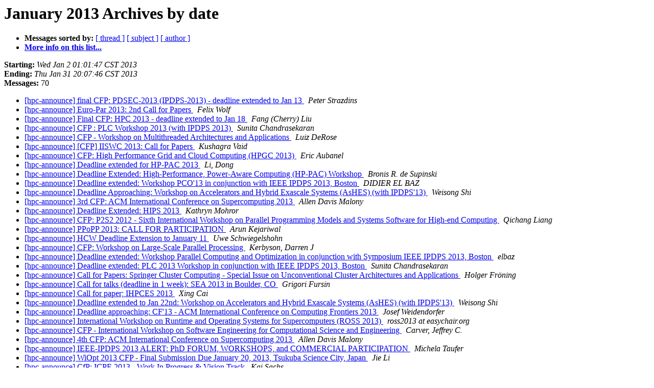

--- FILE ---
content_type: text/html; charset=UTF-8
request_url: https://lists.mcs.anl.gov/pipermail/hpc-announce/2013-January/date.html
body_size: 12835
content:
<!DOCTYPE HTML PUBLIC "-//W3C//DTD HTML 4.01 Transitional//EN">
<HTML>
  <HEAD>
     <title>The hpc-announce January 2013 Archive by date</title>
     <META NAME="robots" CONTENT="noindex,follow">
     <META http-equiv="Content-Type" content="text/html; charset=us-ascii">
  </HEAD>
  <BODY BGCOLOR="#ffffff">
<!--htdig_noindex-->
	  <a name="start"></A>
      <h1>January 2013 Archives by date</h1>
      <ul>
         <li> <b>Messages sorted by:</b>
	        <a href="thread.html#start">[ thread ]</a>
		<a href="subject.html#start">[ subject ]</a>
		<a href="author.html#start">[ author ]</a>
		

	     <li><b><a href="https://lists.mcs.anl.gov/mailman/listinfo/hpc-announce">More info on this list...
                    </a></b></li>
      </ul>
      <p><b>Starting:</b> <i>Wed Jan  2 01:01:47 CST 2013</i><br>
         <b>Ending:</b> <i>Thu Jan 31 20:07:46 CST 2013</i><br>
         <b>Messages:</b> 70<p>
     <ul>
<!--/htdig_noindex-->

<LI><A HREF="000373.html">[hpc-announce] final CFP: PDSEC-2013 (IPDPS-2013) - deadline	extended to Jan 13
</A><A NAME="373">&nbsp;</A>
<I>Peter Strazdins
</I>

<LI><A HREF="000375.html">[hpc-announce] Euro-Par 2013: 2nd Call for Papers
</A><A NAME="375">&nbsp;</A>
<I>Felix Wolf
</I>

<LI><A HREF="000374.html">[hpc-announce] Final CFP: HPC 2013 - deadline extended to Jan 18
</A><A NAME="374">&nbsp;</A>
<I>Fang (Cherry) Liu
</I>

<LI><A HREF="000380.html">[hpc-announce] CFP : PLC Workshop 2013 (with IPDPS 2013)
</A><A NAME="380">&nbsp;</A>
<I>Sunita Chandrasekaran
</I>

<LI><A HREF="000376.html">[hpc-announce] CFP - Workshop on Multithreaded Architectures and	Applications
</A><A NAME="376">&nbsp;</A>
<I>Luiz DeRose
</I>

<LI><A HREF="000385.html">[hpc-announce] [CFP] IISWC 2013: Call for Papers
</A><A NAME="385">&nbsp;</A>
<I>Kushagra Vaid
</I>

<LI><A HREF="000381.html">[hpc-announce] CFP: High Performance Grid and Cloud Computing (HPGC	2013)
</A><A NAME="381">&nbsp;</A>
<I>Eric Aubanel
</I>

<LI><A HREF="000377.html">[hpc-announce] Deadline extended for HP-PAC 2013
</A><A NAME="377">&nbsp;</A>
<I>Li, Dong
</I>

<LI><A HREF="000384.html">[hpc-announce] Deadline Extended: High-Performance, Power-Aware Computing (HP-PAC) Workshop
</A><A NAME="384">&nbsp;</A>
<I>Bronis R. de Supinski
</I>

<LI><A HREF="000386.html">[hpc-announce] Deadline extended: Workshop PCO'13 in conjunction with IEEE IPDPS 2013, Boston
</A><A NAME="386">&nbsp;</A>
<I>DIDIER EL BAZ
</I>

<LI><A HREF="000378.html">[hpc-announce] Deadline Approaching: Workshop on Accelerators and Hybrid Exascale Systems (AsHES) (with IPDPS'13)
</A><A NAME="378">&nbsp;</A>
<I>Weisong Shi
</I>

<LI><A HREF="000389.html">[hpc-announce] 3rd CFP: ACM International Conference on	Supercomputing 2013
</A><A NAME="389">&nbsp;</A>
<I>Allen Davis Malony
</I>

<LI><A HREF="000383.html">[hpc-announce] Deadline Extended: HIPS 2013
</A><A NAME="383">&nbsp;</A>
<I>Kathryn Mohror
</I>

<LI><A HREF="000379.html">[hpc-announce] CFP: P2S2 2012 - Sixth International Workshop on Parallel Programming Models and Systems Software for High-end Computing
</A><A NAME="379">&nbsp;</A>
<I>Qichang Liang
</I>

<LI><A HREF="000382.html">[hpc-announce] PPoPP 2013:  CALL FOR PARTICIPATION
</A><A NAME="382">&nbsp;</A>
<I>Arun Kejariwal
</I>

<LI><A HREF="000387.html">[hpc-announce] HCW Deadline Extension to January 11
</A><A NAME="387">&nbsp;</A>
<I>Uwe Schwiegelshohn
</I>

<LI><A HREF="000395.html">[hpc-announce] CFP: Workshop on Large-Scale Parallel Processing
</A><A NAME="395">&nbsp;</A>
<I>Kerbyson, Darren J
</I>

<LI><A HREF="000388.html">[hpc-announce] Deadline extended: Workshop Parallel Computing and Optimization in conjunction with Symposium IEEE IPDPS 2013, Boston
</A><A NAME="388">&nbsp;</A>
<I>elbaz
</I>

<LI><A HREF="000393.html">[hpc-announce] Deadline extended: PLC 2013 Workshop in conjunction with IEEE IPDPS 2013, Boston
</A><A NAME="393">&nbsp;</A>
<I>Sunita Chandrasekaran
</I>

<LI><A HREF="000396.html">[hpc-announce] Call for Papers: Springer Cluster Computing - Special Issue on Unconventional Cluster Architectures and Applications
</A><A NAME="396">&nbsp;</A>
<I>Holger Fr&#246;ning
</I>

<LI><A HREF="000390.html">[hpc-announce] Call for talks (deadline in 1 week): SEA 2013 in	Boulder, CO
</A><A NAME="390">&nbsp;</A>
<I>Grigori Fursin
</I>

<LI><A HREF="000391.html">[hpc-announce] Call for paper; IHPCES 2013
</A><A NAME="391">&nbsp;</A>
<I>Xing Cai
</I>

<LI><A HREF="000394.html">[hpc-announce] Deadline extended to Jan 22nd: Workshop on Accelerators and Hybrid Exascale Systems (AsHES) (with IPDPS'13)
</A><A NAME="394">&nbsp;</A>
<I>Weisong Shi
</I>

<LI><A HREF="000398.html">[hpc-announce] Deadline approaching: CF'13 - ACM International Conference on Computing Frontiers 2013
</A><A NAME="398">&nbsp;</A>
<I>Josef Weidendorfer
</I>

<LI><A HREF="000392.html">[hpc-announce] International Workshop on Runtime and Operating Systems for Supercomputers (ROSS 2013)
</A><A NAME="392">&nbsp;</A>
<I>ross2013 at easychair.org
</I>

<LI><A HREF="000400.html">[hpc-announce] CFP - International Workshop on Software Engineering for Computational Science and Engineering
</A><A NAME="400">&nbsp;</A>
<I>Carver, Jeffrey C.
</I>

<LI><A HREF="000397.html">[hpc-announce] 4th CFP: ACM International Conference on	Supercomputing 2013
</A><A NAME="397">&nbsp;</A>
<I>Allen Davis Malony
</I>

<LI><A HREF="000399.html">[hpc-announce] IEEE-IPDPS 2013 ALERT: PhD FORUM, WORKSHOPS,	and COMMERCIAL PARTICIPATION
</A><A NAME="399">&nbsp;</A>
<I>Michela Taufer
</I>

<LI><A HREF="000402.html">[hpc-announce] WiOpt 2013 CFP -  Final Submission Due January 20,	2013, Tsukuba Science City, Japan
</A><A NAME="402">&nbsp;</A>
<I>Jie Li
</I>

<LI><A HREF="000405.html">[hpc-announce] CfP: ICPE 2013 - Work In Progress &amp; Vision Track
</A><A NAME="405">&nbsp;</A>
<I>Kai Sachs
</I>

<LI><A HREF="000401.html">[hpc-announce] IEEE CloudCom 2013 Call for Workshop Proposals
</A><A NAME="401">&nbsp;</A>
<I>Heshan Lin
</I>

<LI><A HREF="000407.html">[hpc-announce] CFP: WETICE 2013- 2nd CAGing Collaborative and	Autonomic Green computing
</A><A NAME="407">&nbsp;</A>
<I>Stolf
</I>

<LI><A HREF="000409.html">[hpc-announce] JSSPP 2013 (updated)
</A><A NAME="409">&nbsp;</A>
<I>Narayan Desai
</I>

<LI><A HREF="000406.html">[hpc-announce] CFP: APMM 2013 - 3rd Int. Workshop on New Algorithms and Programming Models for the Manycore Era
</A><A NAME="406">&nbsp;</A>
<I>Josef Weidendorfer
</I>

<LI><A HREF="000411.html">[hpc-announce] Call for Papers: Springer Cluster Computing - Special Issue on Unconventional Cluster Architectures and Applications
</A><A NAME="411">&nbsp;</A>
<I>Federico Silla
</I>

<LI><A HREF="000403.html">[hpc-announce] Final Call on Jan 22nd: Workshop on Accelerators and Hybrid Exascale Systems (AsHES) (with IPDPS'13)
</A><A NAME="403">&nbsp;</A>
<I>Weisong Shi
</I>

<LI><A HREF="000404.html">[hpc-announce] Call for Papers: ICPP'2013
</A><A NAME="404">&nbsp;</A>
<I>Yves Robert
</I>

<LI><A HREF="000412.html">[hpc-announce] ASPLOS 2013 Provocative Ideas (DEADLINE: Jan 31)
</A><A NAME="412">&nbsp;</A>
<I>Jeremy Singer
</I>

<LI><A HREF="000408.html">[hpc-announce] APRES call for papers - 13 more days
</A><A NAME="408">&nbsp;</A>
<I>Martina Maggio
</I>

<LI><A HREF="000415.html">[hpc-announce] Final Call For Participation - CGO 2013 (early	registration due: Jan 26)
</A><A NAME="415">&nbsp;</A>
<I>Huimin Cui
</I>

<LI><A HREF="000416.html">[hpc-announce] [hpc-annonce] IEEE  MASCOTS 2013  (August 14-16, 2013, San Francisco, CA, USA)
</A><A NAME="416">&nbsp;</A>
<I>Guillaume Jourjon
</I>

<LI><A HREF="000418.html">[hpc-announce] [HPC-announce] HLPP2013 Paris July2013: Third Call	for Papers
</A><A NAME="418">&nbsp;</A>
<I>Gaetan Hains
</I>

<LI><A HREF="000417.html">[hpc-announce] DEADLINE EXTENDED 29th IEEE Symposium on Massive Storage Systems and Technologies Research Track
</A><A NAME="417">&nbsp;</A>
<I>Jianhui Yue
</I>

<LI><A HREF="000410.html">[hpc-announce] Euro-Par 2013 - Call for Workshops
</A><A NAME="410">&nbsp;</A>
<I>an Mey, Dieter
</I>

<LI><A HREF="000414.html">[hpc-announce] OpenCL - IWOCL 2013 - Deadline Extended
</A><A NAME="414">&nbsp;</A>
<I>Bergen, Ben
</I>

<LI><A HREF="000421.html">[hpc-announce] CFP: Journal of Communications Special Issue on	Cloud and Big Data
</A><A NAME="421">&nbsp;</A>
<I>Mea Wang
</I>

<LI><A HREF="000420.html">[hpc-announce] Call for Papers: FastPath 2013
</A><A NAME="420">&nbsp;</A>
<I>Mark Hempstead
</I>

<LI><A HREF="000419.html">[hpc-announce] One week before abstracts for : CFP: EE-LSDS (Energy Efficiency in Large Scale Distributed Systems) conference 2013
</A><A NAME="419">&nbsp;</A>
<I>Geo
</I>

<LI><A HREF="000422.html">[hpc-announce] Call For Papers: EuroMPI 2013 Madrid, Spain
</A><A NAME="422">&nbsp;</A>
<I>Francisco Javier Garcia Blas
</I>

<LI><A HREF="000413.html">[hpc-announce] PPoPP 2013: Call for Participation
</A><A NAME="413">&nbsp;</A>
<I>Arun Kejariwal
</I>

<LI><A HREF="000423.html">[hpc-announce] Call for Papers: Fault-Tolerance for HPC at Extreme Scale Workshop (FTXS 2013)
</A><A NAME="423">&nbsp;</A>
<I>Stearley, Jon
</I>

<LI><A HREF="000424.html">[hpc-announce] Workshop on Datacenter Performance	(DCPerf'13)--Extended deadline Feb 4th
</A><A NAME="424">&nbsp;</A>
<I>Lydia Chen
</I>

<LI><A HREF="000432.html">[hpc-announce] University of Tennessee Announces Beacon Project Open Call for Participation
</A><A NAME="432">&nbsp;</A>
<I>Betro, Vince (Vincent C. Betro)
</I>

<LI><A HREF="000426.html">[hpc-announce] CFP 10th INTERNATIONAL CONFERENCE ON PARALLEL PROCESSING AND APPLIED MATHEMATICS
</A><A NAME="426">&nbsp;</A>
<I>Ewa Deelman
</I>

<LI><A HREF="000433.html">[hpc-announce] Joint Call For Paper: IEEE GreenCom, CPSCom, iThings, August 2013, Beijing China
</A><A NAME="433">&nbsp;</A>
<I>DIDIER EL BAZ
</I>

<LI><A HREF="000430.html">[hpc-announce] Three AsiaCCS workshops Hangzhou China (Deadline:	Feb. 1)
</A><A NAME="430">&nbsp;</A>
<I>Wang, Xiaofeng
</I>

<LI><A HREF="000425.html">[hpc-announce] CfP Springer Cluster Computing Journal - Special Issue on Unconventional Cluster Architectures and Applications - Deadline extension
</A><A NAME="425">&nbsp;</A>
<I>Holger Fr&#246;ning
</I>

<LI><A HREF="000434.html">[hpc-announce] HPCS 2013: The 11th International Conference on High Performance Computing &amp; Simulation
</A><A NAME="434">&nbsp;</A>
<I>Ba Khouya Mohamed
</I>

<LI><A HREF="000431.html">[hpc-announce] CFP: IEEE Transactions on Cloud Computing (TCC)
</A><A NAME="431">&nbsp;</A>
<I>Ioan Raicu
</I>

<LI><A HREF="000438.html">[hpc-announce] Call for Participation - XSEDE13, July 22-25, 2013,	San Diego CA
</A><A NAME="438">&nbsp;</A>
<I>Raj Kettimuthu
</I>

<LI><A HREF="000436.html">[hpc-announce] PhD forum and Demo Session at Computing Frontiers	2013 (CF 2013)
</A><A NAME="436">&nbsp;</A>
<I>Josef Weidendorfer
</I>

<LI><A HREF="000439.html">[hpc-announce] Charm++ Workshop Call for Talks - April 15-16
</A><A NAME="439">&nbsp;</A>
<I>Michael Robson
</I>

<LI><A HREF="000427.html">[hpc-announce] PPoPP 2013: Early Registration Deadline Extended
</A><A NAME="427">&nbsp;</A>
<I>Arun Kejariwal
</I>

<LI><A HREF="000428.html">[hpc-announce] PMAM2013 Call for Participation
</A><A NAME="428">&nbsp;</A>
<I>Qichang Liang
</I>

<LI><A HREF="000429.html">[hpc-announce] Euro-Par 2013: Deadline extended
</A><A NAME="429">&nbsp;</A>
<I>Felix Wolf
</I>

<LI><A HREF="000435.html">[hpc-announce] ISC13: Call for Tutorial Proposals
</A><A NAME="435">&nbsp;</A>
<I>Pavan Balaji
</I>

<LI><A HREF="000440.html">[hpc-announce] CfP Springer Cluster Computing Journal - Special Issue on Unconventional Cluster Architectures and Applications - Deadline extension
</A><A NAME="440">&nbsp;</A>
<I>Federico Silla
</I>

<LI><A HREF="000441.html">[hpc-announce] Extension of paper submission deadline to CAGing	2013 (WETICE track)
</A><A NAME="441">&nbsp;</A>
<I>Stolf
</I>

<LI><A HREF="000437.html">[hpc-announce] PPoPP 2013: FINAL REMINDER - EARLY REGISTRATION	ABOUT TO CLOSE FEB 2, 2013
</A><A NAME="437">&nbsp;</A>
<I>Arun Kejariwal
</I>

<LI><A HREF="000442.html">[hpc-announce] [Call for Tutorial Proposal] FIT - 2013
</A><A NAME="442">&nbsp;</A>
<I>Rajiv Ranjan
</I>

<!--htdig_noindex-->
	</ul>
    <p>
      <a name="end"><b>Last message date:</b></a> 
       <i>Thu Jan 31 20:07:46 CST 2013</i><br>
    <b>Archived on:</b> <i>Sun Feb  3 16:36:31 CST 2013</i>
    <p>
   <ul>
         <li> <b>Messages sorted by:</b>
	        <a href="thread.html#start">[ thread ]</a>
		<a href="subject.html#start">[ subject ]</a>
		<a href="author.html#start">[ author ]</a>
		
	     <li><b><a href="https://lists.mcs.anl.gov/mailman/listinfo/hpc-announce">More info on this list...
                    </a></b></li>
     </ul>
     <p>
     <hr>
     <i>This archive was generated by
     Pipermail 0.09 (Mailman edition).</i>
<!--/htdig_noindex-->
  </BODY>
</HTML>

